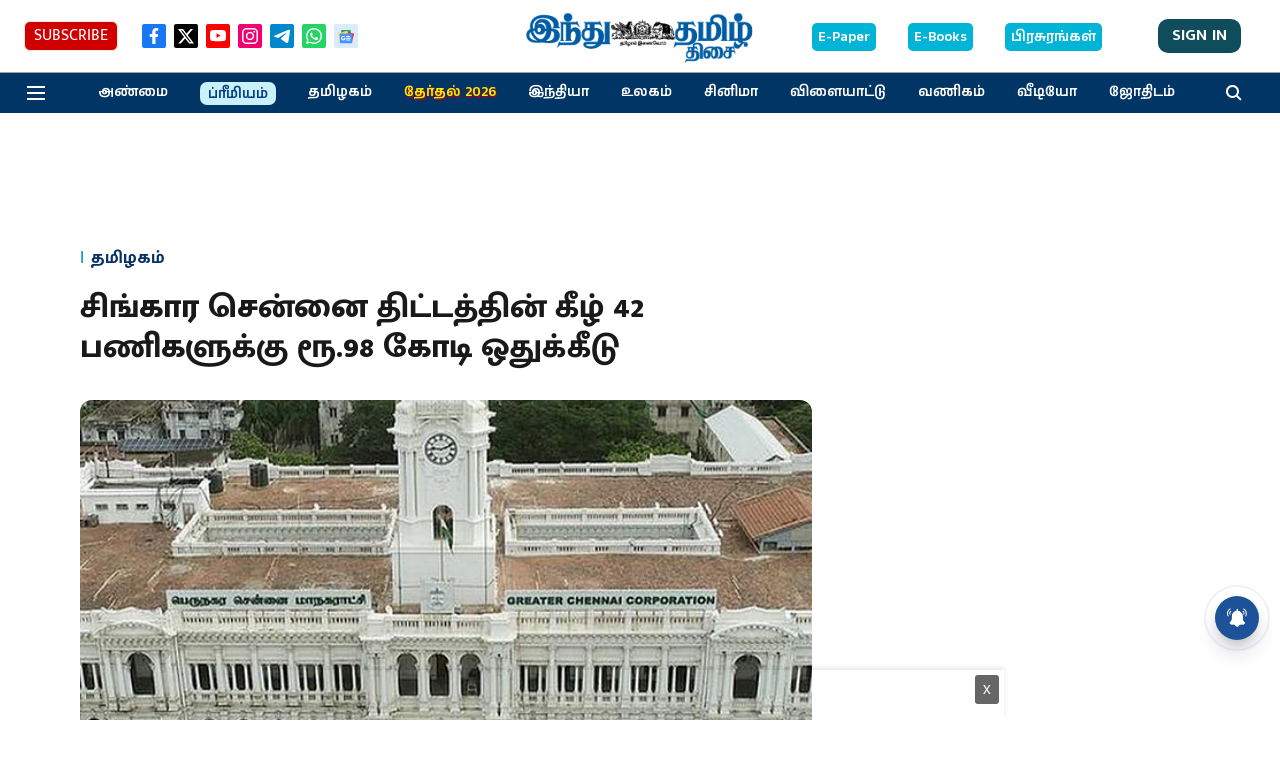

--- FILE ---
content_type: text/html; charset=utf-8
request_url: https://www.google.com/recaptcha/api2/aframe
body_size: 265
content:
<!DOCTYPE HTML><html><head><meta http-equiv="content-type" content="text/html; charset=UTF-8"></head><body><script nonce="xs3onssP7Ei8R1A_nYjHrQ">/** Anti-fraud and anti-abuse applications only. See google.com/recaptcha */ try{var clients={'sodar':'https://pagead2.googlesyndication.com/pagead/sodar?'};window.addEventListener("message",function(a){try{if(a.source===window.parent){var b=JSON.parse(a.data);var c=clients[b['id']];if(c){var d=document.createElement('img');d.src=c+b['params']+'&rc='+(localStorage.getItem("rc::a")?sessionStorage.getItem("rc::b"):"");window.document.body.appendChild(d);sessionStorage.setItem("rc::e",parseInt(sessionStorage.getItem("rc::e")||0)+1);localStorage.setItem("rc::h",'1769251982397');}}}catch(b){}});window.parent.postMessage("_grecaptcha_ready", "*");}catch(b){}</script></body></html>

--- FILE ---
content_type: application/javascript; charset=utf-8
request_url: https://fundingchoicesmessages.google.com/f/AGSKWxUpcblz4FNdJw2s4e5L8lbgHKyoJPO5mhOS5_a0D08qFiPYrYt_d1iMEAYk4_SCTXId-4_HrpjulQIBOMVjidfZT30KMyMw8ZKDPbCY2SGmHyJSpq6bllQksqjiGLWjMjSci7kQptxNWXfuboOcqcfxuvyzPZnaIh6QiIs8VCClHpVZZLqepL0iV8GW/__ads150x150/.swf?link1=http/ad_refresher./adv-mobile./google728.
body_size: -1289
content:
window['412c4ab1-bf1b-4058-8648-230d617b82f5'] = true;